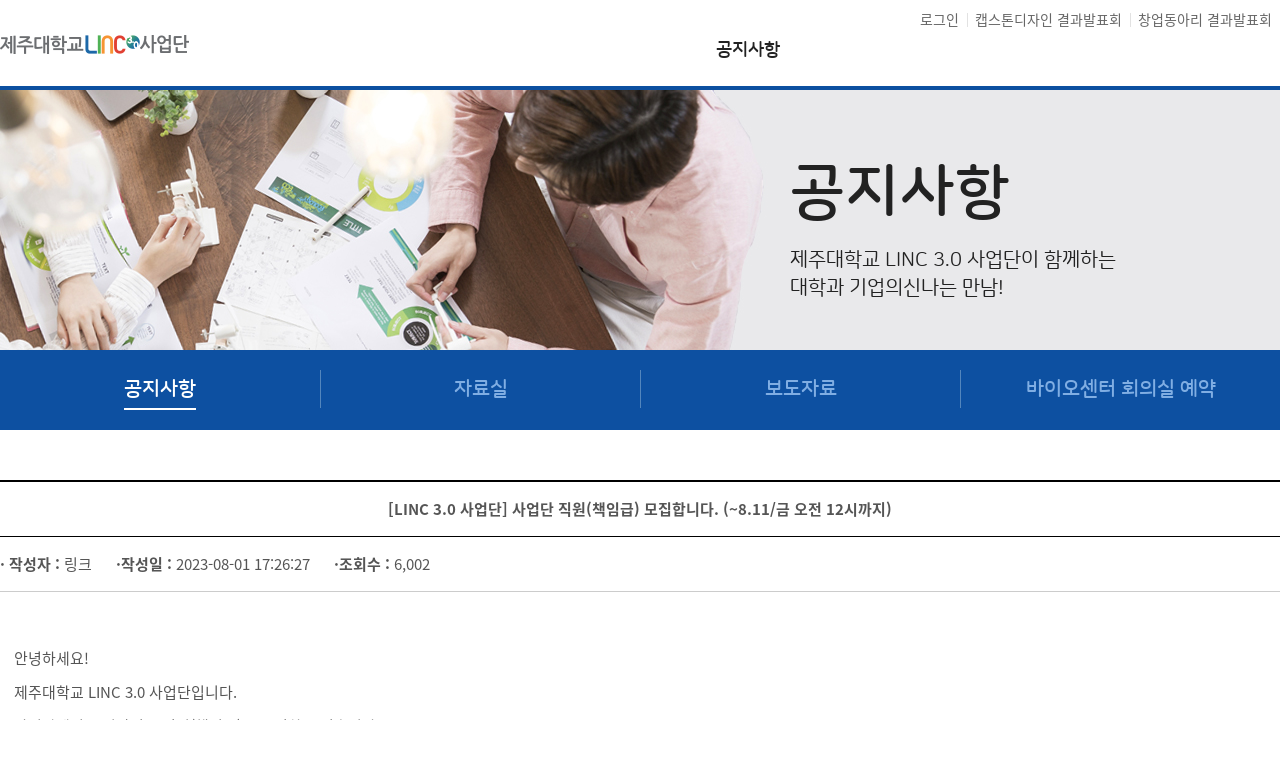

--- FILE ---
content_type: text/html;charset=UTF-8
request_url: https://lincplus.jejunu.ac.kr/programs/notice.htm?page=3&act=view&seq=1358
body_size: 37406
content:
<!DOCTYPE html>
<!--[if IE 8]> <html lang="ko" class="ie8"> <![endif]-->
<!--[if !IE]><!-->
<html lang="ko">
<!--<![endif]-->
<head>
  <meta charset="utf-8">
  <meta http-equiv="X-UA-Compatible" content="IE=edge">
  <!-- <meta name="viewport" content="width=device-width, initial-scale=1.0, maximum-scale=1"> -->

  <title>[LINC 3.0  사업단] 사업단 직원(책임급) 모집합니다. (~8.11/금 오전 12시까지) - 제주대학교 LINC 3.0 사업단</title>

  <link rel="stylesheet" href="/pub/site/linc/dist/css/bootstrap.min.css">
  <script src="https://kit.fontawesome.com/c63ec49837.js" crossorigin="anonymous"></script>
  <link rel="stylesheet" href="/pub/site/linc/dist/fontello/css/fontello.css">
  <link rel="stylesheet" href="/pub/site/linc/css/layout.css?version=20260126142220" media="all">
  <link rel="stylesheet" href="https://cdn.jsdelivr.net/npm/bootstrap-sweetalert@1.0.1/dist/sweetalert.css" media="all" />
  
	
	
	
	<link rel="stylesheet" href="/pub/dist/css/board.css" media="all" />


	<link rel="stylesheet" href="/pub/site/linc/css/sub.css?version=20260126142220" media="all">


</head>
<body>
    <a href="#sub" class="sr-only sr-only-focusable">
      <div class="container">본문 바로가기</div>
  </a>


<div id="header" class="header">
		<div class="container">
			<div class="row">
				<h1><a href="/index.htm"><img src="/pub/site/linc/images/common/logo.png"  alt="제주대학교링크사업단 성과관리시스템" /></a></h1>
				<ul class="top-util">
									<li><a href="/login.htm"> 로그인</a></li>
																<!-- <li><a href="http://www.jejunu.ac.kr" target="_blank" title="새창">제주대학교</a></li> -->
				<!-- <li><a href="/contest/index.htm" target="_blank" title="새창">결과발표회</a></li> -->
				<li><a href="/contest/index.htm" target="_blank" title="새창">캡스톤디자인 결과발표회</a></li>
					<li><a href="/startup/index.htm" target="_blank" title="새창">창업동아리 결과발표회</a></li>
				</ul><!-- top-util -->
				<div id="gnb" class="gnb">
					<h2 class="sr-only">주메뉴</h2>
					<div class="container" >
						<div class="row" >
														     							  								<div class="menu menu01">
								  								  <h3><a href="/programs.htm"  class=" active ">공지사항</a></h3>
								  								 									 <div class="depth-menu">
										<ul class="container">
										  										  <li>
											 												<a href="/programs/notice.htm" class=" active ">공지사항</a>
																					  </li>
										    										  <li>
											 												<a href="/programs/download.htm" class="">자료실</a>
																					  </li>
										    										  <li>
											 												<a href="/programs/news.htm" class="">보도자료</a>
																					  </li>
										    										  <li>
											 												<a href="/programs/lab.htm" class="">바이오센터  회의실 예약</a>
																					  </li>
										   										</ul>
									</div>
								  								</div>
																								  							  								  							  								  							  								  							  								  							  								  							  								             						</div><!-- row -->
					</div><!-- container -->
				</div><!-- gnb -->
			</div><!-- row -->
		</div><!-- container -->
	</div><!-- header -->


  


<div id="sub" class="sub">
		<h2 class="sr-only">서브페이지 컨텐츠</h2>
		<div class="sub-top-title-wrap">
			<div class="sub-top-title">
				<h3>공지사항</h3>
				<p>제주대학교 LINC 3.0 사업단이 함께하는<br/>대학과 기업의신나는 만남!</p>
			</div><!-- sub-top-title -->
		</div><!-- sub-top-title-wrap -->
		<div class="container">
			<div class="row">
														  						   						   						   						 				
				
					<div class="sub-menu">
						<ul class="clearfix count04">
						  														<li class="active"><a href="/programs/notice.htm">공지사항</a></li>
							
						   														<li><a href="/programs/download.htm">자료실</a></li>
							
						   														<li><a href="/programs/news.htm">보도자료</a></li>
							
						   														<li><a href="/programs/lab.htm">바이오센터  회의실 예약</a></li>
							
						 						</ul>
					</div><!-- sub-menu -->
				
																<div id="sub-contents" class="sub-contents">




						
						
							
														<div class="module-wrapper">


		<div class="board-view">
			<p class="title">
    			    				    			    			[LINC 3.0  사업단] 사업단 직원(책임급) 모집합니다. (~8.11/금 오전 12시까지)            </p>
			<p class="info"><span><strong>· 작성자 :</strong>
			링크&nbsp; &nbsp; &nbsp; </span>
			            <span><strong>·작성일 :</strong>  2023-08-01 17:26:27&nbsp; &nbsp; &nbsp; </span><span><strong>·조회수 :</strong>  6,002&nbsp; &nbsp; &nbsp; </span></p>
															

			<div class="view-contents">
    		    			<p style="padding: 0px; color: rgb(85, 85, 85); font-family: &quot;Noto Sans KR&quot;, Arial; font-size: 15px;">&nbsp;</p>

<p style="padding: 0px; color: rgb(85, 85, 85); font-family: &quot;Noto Sans KR&quot;, Arial; font-size: 15px;">&nbsp;안녕하세요!</p>

<p style="padding: 0px; color: rgb(85, 85, 85); font-family: &quot;Noto Sans KR&quot;, Arial; font-size: 15px;">&nbsp;제주대학교 LINC 3.0 사업단입니다.</p>

<p style="padding: 0px; color: rgb(85, 85, 85); font-family: &quot;Noto Sans KR&quot;, Arial; font-size: 15px;">&nbsp;사업단에서는 역량있는 직원(책임급)을 모집하고 있습니다.</p>

<p style="padding: 0px; color: rgb(85, 85, 85); font-family: &quot;Noto Sans KR&quot;, Arial; font-size: 15px;">&nbsp;</p>

<p style="padding: 0px; color: rgb(85, 85, 85); font-family: &quot;Noto Sans KR&quot;, Arial; font-size: 15px;">&nbsp;&lt;채용&nbsp;주요사항 안내&gt;</p>

<p style="padding: 0px; color: rgb(85, 85, 85); font-family: &quot;Noto Sans KR&quot;, Arial; font-size: 15px;">&nbsp;1. 채용형태: 계약직 연구원&nbsp;</p>

<p style="padding: 0px; color: rgb(85, 85, 85); font-family: &quot;Noto Sans KR&quot;, Arial; font-size: 15px;">&nbsp;2. 접수기간: ~ 2023.8.11(금) 오전&nbsp;12시까지</p>

<p style="padding: 0px; color: rgb(85, 85, 85); font-family: &quot;Noto Sans KR&quot;, Arial; font-size: 15px;">&nbsp;3. 접수방법: 이메일 접수(linc@jejunu.ac.kr)</p>

<p style="padding: 0px; color: rgb(85, 85, 85); font-family: &quot;Noto Sans KR&quot;, Arial; font-size: 15px;">&nbsp; &nbsp; &nbsp;*주의) 접수기간 이내 도착분에 한하며, 최초 접수된 메일을 기준으로 하며, 미비된 서류는 추가 접수받지 않음</p>

<p style="padding: 0px; color: rgb(85, 85, 85); font-family: &quot;Noto Sans KR&quot;, Arial; font-size: 15px;">&nbsp; &nbsp; &nbsp; &nbsp; &nbsp; &nbsp; &nbsp; &nbsp; 간혹 악성코드 발견 등 스팸처리가 되어 접수가 안될 수 있으니, 접수여부를 개별 사업단에 확인하시기 바랍니다.</p>

<p style="padding: 0px; color: rgb(85, 85, 85); font-family: &quot;Noto Sans KR&quot;, Arial; font-size: 15px;">&nbsp;4. 근무형태: 주5일(1일 8시간)</p>

<p style="padding: 0px; color: rgb(85, 85, 85); font-family: &quot;Noto Sans KR&quot;, Arial; font-size: 15px;">&nbsp;5. 임용예정시기: 2023년 9월 초</p>

<p style="padding: 0px; color: rgb(85, 85, 85); font-family: &quot;Noto Sans KR&quot;, Arial; font-size: 15px;">&nbsp;6. 채용방법: 1차 서류전형 / 2차 개별 면접전형(8월 중순 예정)</p>

<p style="padding: 0px; color: rgb(85, 85, 85); font-family: &quot;Noto Sans KR&quot;, Arial; font-size: 15px;">&nbsp;7. 기타: 자세한 사항은 첨부파일 참조</p>

    		
    		    			    		    			    					</div><!-- view-contents -->

    	
    	    	    	
            <p class="info"><span><strong>· 첨부 #1 : </strong>
    			<a href="/programs/notice.htm?act=download&amp;page=3&amp;seq=1358&amp;no=1">		
			<i class="fa fa-file-pdf-o"></i>
	 채용공고(안)_2308기준.pdf (112  KBytes)</a>
    			<!--     			<a href="/programs/notice.htm?act=convert&amp;page=3&amp;seq=1358&amp;no=1&amp;_layout=none&amp;_view=none" target="_blank" class="btn btn-sm btn-default">바로보기</a> -->
    			    							</span>
            </p>
    	    	    	
            <p class="info"><span><strong>· 첨부 #2 : </strong>
    			<a href="/programs/notice.htm?act=download&amp;page=3&amp;seq=1358&amp;no=2">		
			<i class="fa fa-file-word-o"></i>
	 서식_채용 작성용(4종).hwp (46  KBytes)</a>
    			<!--     			<a href="/programs/notice.htm?act=convert&amp;page=3&amp;seq=1358&amp;no=2&amp;_layout=none&amp;_view=none" target="_blank" class="btn btn-sm btn-default">바로보기</a> -->
    			    							</span>
            </p>
    	
		</div><!-- board-view -->




		
	<div class="well well-sm ">

		
		
		<a href="/programs/notice.htm?page=3" class="btn btn-default"><i class="fa fa-bars"></i> 목록으로</a>
	</div><!-- well-sm -->

	
			 <br> 

<form action="/programs/notice.htm" class="form-inline" method="post">
	<div class="clearfix board-search-wrap">
		<select name="qType" id="qType" title="분류선택"  class="board-search-select">
			<option value="title" >제목</option>
			<option value="contents" >내용</option>
			<option value="writer" >작성자</option>
			<option value="titlecontents" >제목+내용</option>
		</select>

		<input type="text" name="q" id="q" class="board-search-text" title="검색어 입력란" placeholder="검색어를 입력하세요" value=""/>
		<input class="board-search-submit" type="submit" value="검색" />
	</div><!-- board-search-wrap -->
</form>

					<div class="alert alert-success category">
			<h5><a href="/programs/notice.htm" class="  active ">전체<!-- (371건) --></a></h5>
						<h5><a href="/programs/notice.htm?category=28" class="">일반<!--  (28건) --></a></h5>
						<h5><a href="/programs/notice.htm?category=29" class="">캡스톤<!--  (30건) --></a></h5>
						<h5><a href="/programs/notice.htm?category=30" class="">창업<!--  (40건) --></a></h5>
						<h5><a href="/programs/notice.htm?category=31" class="">취업<!--  (30건) --></a></h5>
						<h5><a href="/programs/notice.htm?category=32" class="">기타<!--  (20건) --></a></h5>
					</div>
		
			<!-- <div>전체 371 건</div>  -->
		<p class="board-list-count">총 <strong>19</strong>페이지 / 현재 <strong>3</strong>페이지</p>
<div class="board-list-wrap">

	<table><!-- summary="프로그램 게시판 게시물 목록의 제목,작성자,작성일 정보" -->
		<caption>
			<span class="sr-only">공지사항 게시물 목록</span>
		</caption>
		<colgroup>
							<col  class="hidden-md-down" style="width:7%;" />
					<col  class="hidden-md-down" style="width:15%;" />					<col style="width:auto;" />
				<col  class="hidden-md-down" style="width:7%;" />
				<col   class="hidden-md-down"style="width:15%;" />
				<col style="width:15%;" />
												<col  class="hidden-md-down" style="width:7%;" />
					</colgroup>
		<thead>
			<tr>
				<th  class="hidden-md-down">번호</th>
				<th  class="hidden-md-down"><span>분류</span></th>				<th>제목</th>
				<th  class="hidden-md-down">첨부</th>
				<th  class="hidden-md-down">작성자</th>
				<th>작성일</th>
												<th class="last hidden-md-down">조회</th>
			</tr>
		</thead>
		<tbody>
						
						<tr class="">
				<td  class="hidden-md-down" >406</td>
				 <td  class="hidden-md-down" ><span class="article-category ">취업</span></td> 				<td class="title text-left" data-tooltip="true" data-toggle="tooltip" data-container="body" data-placement="right" title="✨2023 JOB-ARA FESTIVAL  참여기업 공개✨">
																							<a href="/programs/notice.htm?act=view&amp;page=3&amp;seq=1364" title="✨2023 JOB-ARA FESTIVAL  참여기업 공개✨">✨2023 JOB-ARA FESTIVAL  참여기업 공개✨</a>
																 
														</td>
				<td  class="hidden-md-down" >
				  <a href="/programs/notice.htm?act=download&amp;page=3&amp;seq=1364&amp;no=1" class="badge" data-tooltip="true" data-toggle="tooltip" title="		
			<i class='fa fa-file-pdf-o'></i>
	 2023 JOB-ARA FESTIVAL 계획 및 안내.pdf		
			<i class='fa fa-file-pdf-o'></i>
	 [JNU e-CLIPs]상담신청 매뉴얼_대학일자리플러스센터.pdf" data-html="true">2</a>  </td>
				<td  class="hidden-md-down" > 취업지원센터 </td>
				<td class="nowrap">2023-08-03</td>
												<td  class="hidden-md-down" >10348</td>
			</tr>
			
						<tr class="">
				<td  class="hidden-md-down" >405</td>
				 <td  class="hidden-md-down" ><span class="article-category ">창업</span></td> 				<td class="title text-left" data-tooltip="true" data-toggle="tooltip" data-container="body" data-placement="right" title="[마감] 2023 소셜벤처 경연대회 참가자 모집 (~ 8/10 까지)">
																							<a href="/programs/notice.htm?act=view&amp;page=3&amp;seq=1360" title="[마감] 2023 소셜벤처 경연대회 참가자 모집 (~ 8/10 까지)">[마감] 2023 소셜벤처 경연대회 참가자 모집 (~ 8/10 ..</a>
																 
														</td>
				<td  class="hidden-md-down" >
				  <a href="/programs/notice.htm?act=download&amp;page=3&amp;seq=1360&amp;no=1" class="badge" data-tooltip="true" data-toggle="tooltip" title="		
			<i class='fa fa-file-word-o'></i>
	 2023년 소셜벤처 경연대회 참가자 모집 공고문.hwp		
			<i class='fa fa-file-word-o'></i>
	 참가신청서+대학생제안서+개인정보활용동의서.hwp" data-html="true">2</a>  </td>
				<td  class="hidden-md-down" > 창업교육센터 </td>
				<td class="nowrap">2023-08-02</td>
												<td  class="hidden-md-down" >7427</td>
			</tr>
			
						<tr class=" warning ">
				<td  class="hidden-md-down" ><i class="fa fa-arrow-circle-right icon-right-circle"></i></td>
				 <td  class="hidden-md-down" ></td> 				<td class="title text-left" data-tooltip="true" data-toggle="tooltip" data-container="body" data-placement="right" title="[LINC 3.0  사업단] 사업단 직원(책임급) 모집합니다. (~8.11/금 오전 12시까지)">
																							<a href="/programs/notice.htm?act=view&amp;page=3&amp;seq=1358" title="[LINC 3.0  사업단] 사업단 직원(책임급) 모집합니다. (~8.11/금 오전 12시까지)">[LINC 3.0  사업단] 사업단 직원(책임급) 모집합니다...</a>
																 
														</td>
				<td  class="hidden-md-down" >
				  <a href="/programs/notice.htm?act=download&amp;page=3&amp;seq=1358&amp;no=1" class="badge" data-tooltip="true" data-toggle="tooltip" title="		
			<i class='fa fa-file-pdf-o'></i>
	 채용공고(안)_2308기준.pdf		
			<i class='fa fa-file-word-o'></i>
	 서식_채용 작성용(4종).hwp" data-html="true">2</a>  </td>
				<td  class="hidden-md-down" > 링크 </td>
				<td class="nowrap">2023-08-01</td>
												<td  class="hidden-md-down" >6002</td>
			</tr>
			
						<tr class="">
				<td  class="hidden-md-down" >400</td>
				 <td  class="hidden-md-down" ><span class="article-category ">일반</span></td> 				<td class="title text-left" data-tooltip="true" data-toggle="tooltip" data-container="body" data-placement="right" title="[마감] 🔷 제4회 오아시스 해커톤 참가자 모집( ~8/9) 🔷">
																							<a href="/programs/notice.htm?act=view&amp;page=3&amp;seq=1314" title="[마감] 🔷 제4회 오아시스 해커톤 참가자 모집( ~8/9) 🔷">[마감] 🔷 제4회 오아시스 해커톤 참가자 모집( ~8/..</a>
																 
														</td>
				<td  class="hidden-md-down" >
				  </td>
				<td  class="hidden-md-down" > 창업교육센터 </td>
				<td class="nowrap">2023-07-24</td>
												<td  class="hidden-md-down" >5635</td>
			</tr>
			
						<tr class="">
				<td  class="hidden-md-down" >399</td>
				 <td  class="hidden-md-down" ><span class="article-category ">취업</span></td> 				<td class="title text-left" data-tooltip="true" data-toggle="tooltip" data-container="body" data-placement="right" title="🎥🤍2023년도 산학연계 교육과정 영상콘텐츠 공모전 안내★ (~8/31 까지)✨🎥">
																							<a href="/programs/notice.htm?act=view&amp;page=3&amp;seq=1313" title="🎥🤍2023년도 산학연계 교육과정 영상콘텐츠 공모전 안내★ (~8/31 까지)✨🎥">🎥🤍2023년도 산학연계 교육과정 영상콘텐츠 공..</a>
																 
														</td>
				<td  class="hidden-md-down" >
				  <a href="/programs/notice.htm?act=download&amp;page=3&amp;seq=1313&amp;no=1" class="badge" data-tooltip="true" data-toggle="tooltip" title="		
			<i class='fa fa-file-word-o'></i>
	 (서식) 2023년도 산학연계 교육과정 영상콘텐츠 공모전 참가 신청서.hwp" data-html="true">1</a>  </td>
				<td  class="hidden-md-down" > 취업지원센터 </td>
				<td class="nowrap">2023-07-18</td>
												<td  class="hidden-md-down" >6981</td>
			</tr>
			
						<tr class="">
				<td  class="hidden-md-down" >398</td>
				 <td  class="hidden-md-down" ><span class="article-category ">기타</span></td> 				<td class="title text-left" data-tooltip="true" data-toggle="tooltip" data-container="body" data-placement="right" title="⭐2023 연구노트 작성 교육 참여 안내">
																							<a href="/programs/notice.htm?act=view&amp;page=3&amp;seq=1312" title="⭐2023 연구노트 작성 교육 참여 안내">⭐2023 연구노트 작성 교육 참여 안내</a>
																 
														</td>
				<td  class="hidden-md-down" >
				  </td>
				<td  class="hidden-md-down" > 기술사업화 </td>
				<td class="nowrap">2023-07-13</td>
												<td  class="hidden-md-down" >5506</td>
			</tr>
			
						<tr class="">
				<td  class="hidden-md-down" >397</td>
				 <td  class="hidden-md-down" ><span class="article-category ">기타</span></td> 				<td class="title text-left" data-tooltip="true" data-toggle="tooltip" data-container="body" data-placement="right" title="2023 BM리노베이션 프로그램 신청 안내">
																							<a href="/programs/notice.htm?act=view&amp;page=3&amp;seq=1311" title="2023 BM리노베이션 프로그램 신청 안내">2023 BM리노베이션 프로그램 신청 안내</a>
																 
														</td>
				<td  class="hidden-md-down" >
				  <a href="/programs/notice.htm?act=download&amp;page=3&amp;seq=1311&amp;no=1" class="badge" data-tooltip="true" data-toggle="tooltip" title="		
			<i class='fa fa-file-pdf-o'></i>
	 2023 BM리노베이션 프로그램 운영 안내.pdf		
			<i class='fa fa-file-word-o'></i>
	 2023 BM 리노베이션 프로그램 신청서_양식.hwp" data-html="true">2</a>  </td>
				<td  class="hidden-md-down" > 기술사업화팀 </td>
				<td class="nowrap">2023-07-11</td>
												<td  class="hidden-md-down" >6631</td>
			</tr>
			
						<tr class="">
				<td  class="hidden-md-down" >396</td>
				 <td  class="hidden-md-down" ><span class="article-category ">취업</span></td> 				<td class="title text-left" data-tooltip="true" data-toggle="tooltip" data-container="body" data-placement="right" title="[타기관공고] UX/UI를 활용한 웹&amp;앱 디자인 전문가 양성과정 ">
																							<a href="/programs/notice.htm?act=view&amp;page=3&amp;seq=1310" title="[타기관공고] UX/UI를 활용한 웹&amp;앱 디자인 전문가 양성과정 ">[타기관공고] UX/UI를 활용한 웹&amp;앱 디자인 전문가 양..</a>
																 
														</td>
				<td  class="hidden-md-down" >
				  <a href="/programs/notice.htm?act=download&amp;page=3&amp;seq=1310&amp;no=1" class="badge" data-tooltip="true" data-toggle="tooltip" title="		
			<i class='fa fa-file-pdf-o'></i>
	 붙임1 교육생 모집 공고.pdf		
			<i class='fa fa-file-word-o'></i>
	 붙임2 신청서식.hwp		
			<i class='fa fa-file-image-o'></i>
	 붙임3 교육홍보 포스터2.png" data-html="true">3</a>  </td>
				<td  class="hidden-md-down" > 취업지원센터 </td>
				<td class="nowrap">2023-07-11</td>
												<td  class="hidden-md-down" >7812</td>
			</tr>
			
						<tr class="">
				<td  class="hidden-md-down" >395</td>
				 <td  class="hidden-md-down" ><span class="article-category ">창업</span></td> 				<td class="title text-left" data-tooltip="true" data-toggle="tooltip" data-container="body" data-placement="right" title="2023년 창업동아리 1차 중간점검 결과 알림">
																							<a href="/programs/notice.htm?act=view&amp;page=3&amp;seq=1308" title="2023년 창업동아리 1차 중간점검 결과 알림">2023년 창업동아리 1차 중간점검 결과 알림..</a>
																 
														</td>
				<td  class="hidden-md-down" >
				  <a href="/programs/notice.htm?act=download&amp;page=3&amp;seq=1308&amp;no=1" class="badge" data-tooltip="true" data-toggle="tooltip" title="		
			<i class='fa fa-file-pdf-o'></i>
	 2023년도 창업동아리 1차 마일스톤 결과 안내.pdf" data-html="true">1</a>  </td>
				<td  class="hidden-md-down" > 창업교육센터 </td>
				<td class="nowrap">2023-06-27</td>
												<td  class="hidden-md-down" >7653</td>
			</tr>
			
						<tr class="">
				<td  class="hidden-md-down" >394</td>
				 <td  class="hidden-md-down" ><span class="article-category ">취업</span></td> 				<td class="title text-left" data-tooltip="true" data-toggle="tooltip" data-container="body" data-placement="right" title="[재학생] 2023 JOB-ARA FESTIVAL  일자리박람회 관련 수요조사">
																							<a href="/programs/notice.htm?act=view&amp;page=3&amp;seq=1307" title="[재학생] 2023 JOB-ARA FESTIVAL  일자리박람회 관련 수요조사">[재학생] 2023 JOB-ARA FESTIVAL  일자리박람회 관련 ..</a>
																 
														</td>
				<td  class="hidden-md-down" >
				  <a href="/programs/notice.htm?act=download&amp;page=3&amp;seq=1307&amp;no=1" class="badge" data-tooltip="true" data-toggle="tooltip" title="		
			<i class='fa fa-file-word-o'></i>
	 JOB-ARA FESTIVAL 수요조사 안내문.hwp" data-html="true">1</a>  </td>
				<td  class="hidden-md-down" > 취업지원센터 </td>
				<td class="nowrap">2023-06-26</td>
												<td  class="hidden-md-down" >7861</td>
			</tr>
			
						<tr class="">
				<td  class="hidden-md-down" >393</td>
				 <td  class="hidden-md-down" ></td> 				<td class="title text-left" data-tooltip="true" data-toggle="tooltip" data-container="body" data-placement="right" title="[타기관공고] 진로 나침반">
																							<a href="/programs/notice.htm?act=view&amp;page=3&amp;seq=1305" title="[타기관공고] 진로 나침반">[타기관공고] 진로 나침반</a>
																 
														</td>
				<td  class="hidden-md-down" >
				  <a href="/programs/notice.htm?act=download&amp;page=3&amp;seq=1305&amp;no=1" class="badge" data-tooltip="true" data-toggle="tooltip" title="		
			<i class='fa fa-file-pdf-o'></i>
	 진로나침반 프로그램 운영 계획_외부용pdf.pdf" data-html="true">1</a>  </td>
				<td  class="hidden-md-down" > 취업지원센터 </td>
				<td class="nowrap">2023-06-20</td>
												<td  class="hidden-md-down" >6246</td>
			</tr>
			
						<tr class="">
				<td  class="hidden-md-down" >392</td>
				 <td  class="hidden-md-down" ></td> 				<td class="title text-left" data-tooltip="true" data-toggle="tooltip" data-container="body" data-placement="right" title="카카오뱅크, 한국핀테크지원센터가 주최하는 「핀테크 포용금융 핵셀러레이터」 프로그램 안내">
																							<a href="/programs/notice.htm?act=view&amp;page=3&amp;seq=1304" title="카카오뱅크, 한국핀테크지원센터가 주최하는 「핀테크 포용금융 핵셀러레이터」 프로그램 안내">카카오뱅크, 한국핀테크지원센터가 주최하는 「핀테크..</a>
																 
														</td>
				<td  class="hidden-md-down" >
				  </td>
				<td  class="hidden-md-down" > 창업교육센터 </td>
				<td class="nowrap">2023-06-16</td>
												<td  class="hidden-md-down" >6971</td>
			</tr>
			
						<tr class="">
				<td  class="hidden-md-down" >391</td>
				 <td  class="hidden-md-down" ><span class="article-category ">취업</span></td> 				<td class="title text-left" data-tooltip="true" data-toggle="tooltip" data-container="body" data-placement="right" title="⭐금융권 현직자와 함께하는 모의 면접 실습!! (~6/26 까지 신청)⭐">
																							<a href="/programs/notice.htm?act=view&amp;page=3&amp;seq=1303" title="⭐금융권 현직자와 함께하는 모의 면접 실습!! (~6/26 까지 신청)⭐">⭐금융권 현직자와 함께하는 모의 면접 실습!! (~6/26..</a>
																 
														</td>
				<td  class="hidden-md-down" >
				  </td>
				<td  class="hidden-md-down" > 현여정 </td>
				<td class="nowrap">2023-06-15</td>
												<td  class="hidden-md-down" >8145</td>
			</tr>
			
						<tr class="">
				<td  class="hidden-md-down" >389</td>
				 <td  class="hidden-md-down" ></td> 				<td class="title text-left" data-tooltip="true" data-toggle="tooltip" data-container="body" data-placement="right" title="「2023 DIGITAL NOMAD IN SEOGWIPO」 참가자 모집 안내">
																							<a href="/programs/notice.htm?act=view&amp;page=3&amp;seq=1294" title="「2023 DIGITAL NOMAD IN SEOGWIPO」 참가자 모집 안내">「2023 DIGITAL NOMAD IN SEOGWIPO」 참가자 모집 안..</a>
																 
														</td>
				<td  class="hidden-md-down" >
				  <a href="/programs/notice.htm?act=download&amp;page=3&amp;seq=1294&amp;no=1" class="badge" data-tooltip="true" data-toggle="tooltip" title="		
			<i class='fa fa-file-image-o'></i>
	 2023 DIGITAL NOAMD IN SEOGWIPO 상세페이지.png" data-html="true">1</a>  </td>
				<td  class="hidden-md-down" > 창업교육센터 </td>
				<td class="nowrap">2023-06-07</td>
												<td  class="hidden-md-down" >6850</td>
			</tr>
			
						<tr class="">
				<td  class="hidden-md-down" >388</td>
				 <td  class="hidden-md-down" ></td> 				<td class="title text-left" data-tooltip="true" data-toggle="tooltip" data-container="body" data-placement="right" title="2023 최소기능제품 공동개발 지원사업 2차 모집 안내">
																							<a href="/programs/notice.htm?act=view&amp;page=3&amp;seq=1293" title="2023 최소기능제품 공동개발 지원사업 2차 모집 안내">2023 최소기능제품 공동개발 지원사업 2차 모집 안내..</a>
																 
														</td>
				<td  class="hidden-md-down" >
				  <a href="/programs/notice.htm?act=download&amp;page=3&amp;seq=1293&amp;no=1" class="badge" data-tooltip="true" data-toggle="tooltip" title="		
			<i class='fa fa-file-pdf-o'></i>
	 2023 최소기능제품 공동개발 지원사업 2차 모집 안내.pdf		
			<i class='fa fa-file-word-o'></i>
	 2023 최소기능제품 공동개발 신청서.hwp" data-html="true">2</a>  </td>
				<td  class="hidden-md-down" > 기술사업화팀 </td>
				<td class="nowrap">2023-06-05</td>
												<td  class="hidden-md-down" >6095</td>
			</tr>
			
						<tr class="">
				<td  class="hidden-md-down" >387</td>
				 <td  class="hidden-md-down" ></td> 				<td class="title text-left" data-tooltip="true" data-toggle="tooltip" data-container="body" data-placement="right" title="2023 워밍업 공동연구 지원사업 2차 모집 안내">
																							<a href="/programs/notice.htm?act=view&amp;page=3&amp;seq=1292" title="2023 워밍업 공동연구 지원사업 2차 모집 안내">2023 워밍업 공동연구 지원사업 2차 모집 안내..</a>
																 
														</td>
				<td  class="hidden-md-down" >
				  <a href="/programs/notice.htm?act=download&amp;page=3&amp;seq=1292&amp;no=1" class="badge" data-tooltip="true" data-toggle="tooltip" title="		
			<i class='fa fa-file-pdf-o'></i>
	 2023 워밍업 공동연구 지원사업 2차 모집 안내.pdf		
			<i class='fa fa-file-word-o'></i>
	 2023 워밍업 공동연구 신청서.hwp" data-html="true">2</a>  </td>
				<td  class="hidden-md-down" > 기술사업화팀 </td>
				<td class="nowrap">2023-06-05</td>
												<td  class="hidden-md-down" >6826</td>
			</tr>
			
						<tr class="">
				<td  class="hidden-md-down" >386</td>
				 <td  class="hidden-md-down" ><span class="article-category ">캡스톤</span></td> 				<td class="title text-left" data-tooltip="true" data-toggle="tooltip" data-container="body" data-placement="right" title="2023-1학기 캡스톤디자인 결과발표회 개최 알림">
																							<a href="/programs/notice.htm?act=view&amp;page=3&amp;seq=1229" title="2023-1학기 캡스톤디자인 결과발표회 개최 알림">2023-1학기 캡스톤디자인 결과발표회 개최 알림..</a>
																 
														</td>
				<td  class="hidden-md-down" >
				  </td>
				<td  class="hidden-md-down" > 캡스톤디자인지원센터 </td>
				<td class="nowrap">2023-06-01</td>
												<td  class="hidden-md-down" >8131</td>
			</tr>
			
						<tr class="">
				<td  class="hidden-md-down" >385</td>
				 <td  class="hidden-md-down" ><span class="article-category ">캡스톤</span></td> 				<td class="title text-left" data-tooltip="true" data-toggle="tooltip" data-container="body" data-placement="right" title="(2차 평가) 캡스톤디자인 결과발표회 안내 자료">
																							<a href="/programs/notice.htm?act=view&amp;page=3&amp;seq=1228" title="(2차 평가) 캡스톤디자인 결과발표회 안내 자료">(2차 평가) 캡스톤디자인 결과발표회 안내 자료..</a>
																 
														</td>
				<td  class="hidden-md-down" >
				  <a href="/programs/notice.htm?act=download&amp;page=3&amp;seq=1228&amp;no=1" class="badge" data-tooltip="true" data-toggle="tooltip" title="		
			<i class='fa fa-file-pdf-o'></i>
	 2차 평가_안내용 자료.pdf" data-html="true">1</a>  </td>
				<td  class="hidden-md-down" > 캡스톤디자인지원센터 </td>
				<td class="nowrap">2023-05-30</td>
												<td  class="hidden-md-down" >7615</td>
			</tr>
			
						<tr class="">
				<td  class="hidden-md-down" >384</td>
				 <td  class="hidden-md-down" ><span class="article-category ">캡스톤</span></td> 				<td class="title text-left" data-tooltip="true" data-toggle="tooltip" data-container="body" data-placement="right" title="2023-1학기 결과발표회 2차 대상 팀 안내">
																							<a href="/programs/notice.htm?act=view&amp;page=3&amp;seq=1226" title="2023-1학기 결과발표회 2차 대상 팀 안내">2023-1학기 결과발표회 2차 대상 팀 안내..</a>
																 
														</td>
				<td  class="hidden-md-down" >
				  <a href="/programs/notice.htm?act=download&amp;page=3&amp;seq=1226&amp;no=1" class="badge" data-tooltip="true" data-toggle="tooltip" title="		
			<i class='fa fa-file-pdf-o'></i>
	 (붙임) 2023-1학기 캡스톤디자인 결과발표회 2차 평가 팀 목록.pdf		
			<i class='fa fa-file-word-o'></i>
	 (2차 평가용) 2023-1학기 캡스톤디자인 작품설명서_서식.hwp" data-html="true">2</a>  </td>
				<td  class="hidden-md-down" > 캡스톤디자인지원센터 </td>
				<td class="nowrap">2023-05-23</td>
												<td  class="hidden-md-down" >8717</td>
			</tr>
			
						<tr class="">
				<td  class="hidden-md-down" >383</td>
				 <td  class="hidden-md-down" ><span class="article-category ">캡스톤</span></td> 				<td class="title text-left" data-tooltip="true" data-toggle="tooltip" data-container="body" data-placement="right" title="2023-1학기 캡스톤디자인 2차 지식재산권 상담 신청 안내">
																							<a href="/programs/notice.htm?act=view&amp;page=3&amp;seq=1225" title="2023-1학기 캡스톤디자인 2차 지식재산권 상담 신청 안내">2023-1학기 캡스톤디자인 2차 지식재산권 상담 신청 ..</a>
																 
														</td>
				<td  class="hidden-md-down" >
				  </td>
				<td  class="hidden-md-down" > 캡스톤디자인지원센터 </td>
				<td class="nowrap">2023-05-15</td>
												<td  class="hidden-md-down" >8013</td>
			</tr>
					</tbody>
	</table>

		</div><!-- board-list-wrap -->
		
		<div class="paging">
						<a href="#" class="prev-2-btn">&lt;&lt;</a>
			<a href="#" class="prev-btn">&lt;</a>
															<a href="/programs/notice.htm?act=view&amp;page=1&amp;seq=1358" class=" first ">1</a>
			    		    									<a href="/programs/notice.htm?act=view&amp;page=2&amp;seq=1358" class="">2</a>
			    		    									<a href="#" class="active " >3</a>
						    									<a href="/programs/notice.htm?act=view&amp;page=4&amp;seq=1358" class="">4</a>
			    		    									<a href="/programs/notice.htm?act=view&amp;page=5&amp;seq=1358" class="">5</a>
			    		    									<a href="/programs/notice.htm?act=view&amp;page=6&amp;seq=1358" class="">6</a>
			    		    									<a href="/programs/notice.htm?act=view&amp;page=7&amp;seq=1358" class="">7</a>
			    		    									<a href="/programs/notice.htm?act=view&amp;page=8&amp;seq=1358" class="">8</a>
			    		    									<a href="/programs/notice.htm?act=view&amp;page=9&amp;seq=1358" class="">9</a>
			    		    									<a href="/programs/notice.htm?act=view&amp;page=10&amp;seq=1358" class="">10</a>
			    		    		    			<a href="/programs/notice.htm?act=view&amp;page=11&amp;seq=1358" class="next">&gt;</a>
			<a href="/programs/notice.htm?act=view&amp;page=19&amp;seq=1358" class="next2">&gt;&gt;</a>
					</div><!-- paging -->
	


 	
	</div>
													<p style="clear:both">&nbsp;</p>
										</div><!-- sub-contents -->
			</div><!-- row -->
		</div><!-- container -->
	</div><!-- sub -->



<div id="footer" class="footer">
		<div class="container">
			<div class="row">
				<ul class="footer-util clearfix">
					<li><a href="http://www.jejunu.ac.kr/help/privacy" target="_blank">개인정보처리방침</a></li>
					<li><a href="/help/terms.htm">이용약관</a></li>
				</ul>
				<address>
					63243 제주특별자치도 제주시 제주대학로 102 인문대학 1호관 3층 8318호 Tel. 064)754-3125~6, 064)754-4412~5 Fax. 064-751-3127, 070-4170-4127<br/>
Copyright © 2013 JEJU NATIONAL UNIVERSITY Leaders in INdustry-university Cooperation. ALL<br/>
본 웹사이트에 게시된 이메일 주소가 전자우편 수집 프로그램이나 그 밖의 기술적 장치를 이용하여 무단으로 수집되는 것을 거부하며, 이를 위반시 정보통신망법에 의해 형사 처벌됨을 유념하시기 바랍니다.
				</address>
			</div><!-- row -->
		</div><!-- container -->
	</div><!-- footer -->


	<iframe src="about:blank" id="formReceiver" name="formReceiver" frameborder="0" width="100%" height="0"></iframe>


	<div id="backtotop"><i class="icon-up-open" title="위로"></i></div>
	<div class="back"></div>
	<script src="https://code.jquery.com/jquery-1.12.4.min.js"></script>
	<script src="/pub/site/linc/dist/js/artstrap.min.js"></script>
	<script src="/pub/site/linc/dist/js/jquery.bxslider.js"></script>
	<script src="/pub/site/linc/js/layout.js"></script>
	<script src="/pub/site/linc/js/common.js"></script>
	<script src="https://cdn.jsdelivr.net/npm/bootstrap-sweetalert@1.0.1/dist/sweetalert.min.js"></script>
	<script src="/site/visit?id=LINC"></script>

  
	
	<script src="/pub/js/board.js"></script>
	
	<script src="/pub/plugin/SpiderLivePlayer/flowplayer-3.2.13.min.js"></script>
	<script>
	var player = $f("a.rtmp", {src: "/pub/plugin/SpiderLivePlayer/flowplayer-3.2.18.swf", SeamlessTabbing: "true", wmode: "window"}, {

		// configure both players to use rtmp plugin
		clip: {
			// url: 'mp4:.mp4',
			// configure clip to use hddn as our provider, referring to our rtmp plugin
			provider: 'rtmp',
			autoPlay: true,
			autoBuffering: true
		},

		// here is our rtpm plugin configuration
		plugins: {
			rtmp: {
				url: "/pub/plugin/SpiderLivePlayer/flowplayer.rtmp-3.2.13.swf",
				netConnectionUrl: 'rtmp://210.103.63.10/vod'
			},
			controls: {
				autoHide: false,
				tooltips: {buttons: true}
			}
		},
		keyboard: false,
		onLoad: function() {
			// console.log('load !!!');
			// $('#player_api').unwrap();
			setTimeout(focusToFlash, 1000);
		}
	});

//	$('#player_api').on("load", function() {
//		console.log('loaded !!!');
//		$('object').unwrap().focus();
//		setTimeout(focusToFlash, 1000);
//	});

//	var api = flowplayer();
//	console.log(api);
//	api.seek(0);
//
	function focusToFlash() {
		document["player_api"].tabIndex = 0;
		document["player_api"].focus();
	}
	</script>

		<script src="/pub/site/linc/js/sub.js?version=20260126142220"></script>



  <!-- ${me.groups} -->
</body>
</html>


--- FILE ---
content_type: application/javascript;charset=UTF-8
request_url: https://lincplus.jejunu.ac.kr/pub/site/linc/js/layout.js
body_size: 2019
content:

	$(document).ready(function(){


		$('#gnb div.menu').bind('focusin mouseover', function() {
			$(this).find('>.depth-menu').show();
			$(this).find('>h3').addClass("active");
		});
		$('#gnb div.menu').bind('focusout mouseout', function() {
			$(this).find('>.depth-menu').hide();
			$(this).find('>h3').removeClass("active");

		});










if ($('#backtotop').length) {
		var scrollTrigger = 100, // px
			backToTop = function () {
				var scrollTop = $(window).scrollTop();
				if (scrollTop > scrollTrigger) {
					$('#backtotop').addClass('show');
				} else {
					$('#backtotop').removeClass('show');
				}
			};
		backToTop();
		$(window).on('scroll', function () {
			backToTop();
		});
		$('#backtotop').on('click', function (e) {
			e.preventDefault();
			$('html,body').animate({
				scrollTop: 0
			}, 700);
		});
	}






	});


	function addChange(s){
		window.open(s, "addChangePop", "width=1000, height=700, scrollbars=yes, toolbar=no,menubar=no,location=no");
	}
	function openChange(s){
		window.open(s, "addChangePop", "width=1000, height=700, scrollbars=yes, toolbar=no,menubar=no,location=no");
	}
	function printChange(s){
		window.open(s, "printChangePop", "width=1000, height=700, scrollbars=yes, toolbar=no,menubar=no,location=no");
	}


	function stateChange(type){
		$("#stateType").val(type);
		$("#stateForm").submit();
	}


	function stateChangeList(type, no, v){
		document.stateForm.stateType.value=type;
		document.stateForm.no.value=no;
		if(type == "P"){
			document.stateForm.professor_state.value=v;
			document.stateForm.linc_state.value='';
		}else{
			document.stateForm.linc_state.value=v;
			document.stateForm.professor_state.value='';
		}
		document.stateForm.submit();
		
	}

	function programTypeChange(t){
		$("#program").val("");
		t.form.submit();
	}
function login(){
	if(confirm('로그인 페이지로 이동하시겠습니까 ?')) {
		location.href="/login.htm";
	}
}
